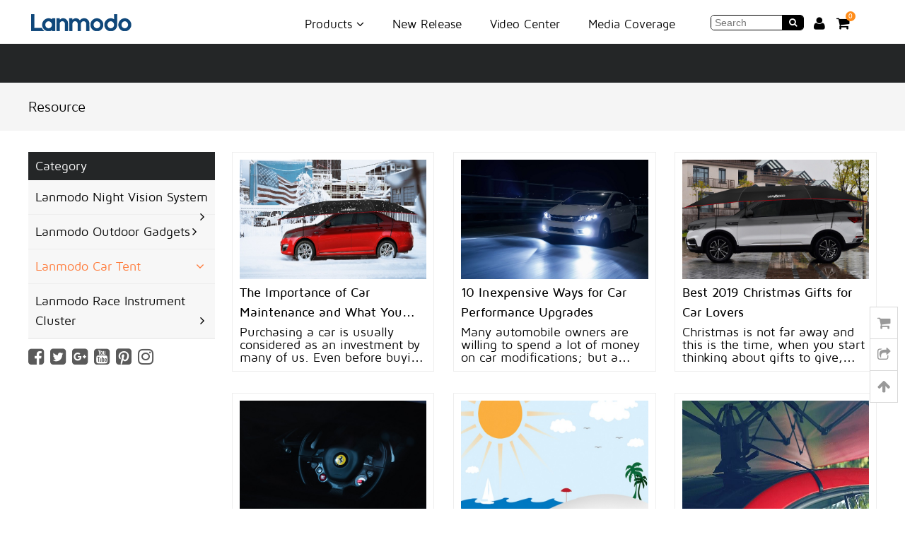

--- FILE ---
content_type: text/html; charset=utf-8
request_url: https://www.lanmodo.com/lanmodo-car-tent/?page=3
body_size: 7074
content:
<!DOCTYPE html>
<html  lang="en">
<head>
<meta charset="utf-8" />
<title>Lanmodo Car Tent</title>
<meta name="keywords" content="Lanmodo car tent, Lanmodo Pro four-season car tent, portable car tent,semi-auto car tent, car cover, car sunshade, car shelter, car canopy" />
<meta name="description" content="These posts talk about key features, functions ect. of Lanmodo car tents, providing user with detail information of how to use Lanmodo products." />
<meta name="viewport" content="width=1200" /><link rel="stylesheet" type="text/css" href="https://www.lanmodo.com/res/style_v2/global.css?v=2547" />
<link rel="stylesheet" type="text/css" href="https://www.lanmodo.com/res/style_v2/main.css?v=2547" />
<link rel="canonical" href="https://www.lanmodo.com/lanmodo-car-tent/" />
</head>
<body>
<!--<div class="banner en">
    <a href="/lanmodo-vast-pro-all-in-one-1080p-night-vision-system.html?from=hbf23"><img src="/res/hd/2023-black-friday/black-friday-top_en.jpg" class="maxW" /></a>
</div>-->
<div class="container header en">
	<div class="wrap">
		           <div class="logo_wrap" itemscope itemtype="http://schema.org/Organization">
            <a href="https://www.lanmodo.com" itemprop="url"><img src="https://www.lanmodo.com/res/images/logo3.png" itemprop="logo" alt="Lanmodo Official Website" /></a>
            <span class="none" itemprop="name">Lanmodo</span>
        </div>
            
    
        <div id="siteMenu" class="nav_wrap">
        	<div class="nav">
                <ul class="menu">
                  <li class="product"><a href="javascript:;">Products <i class="fa fa-angle-down"></i></a></li>
                                    	<li class="newrelease"><a href="/lanmodo-d1-3-channel-4k-dash-camera.html">New Release</a></li>
                                    <li class="video"><a href="/video.html">Video Center</a></li>
                  <li class="media"><a href="/media.html">Media Coverage</a></li>
                </ul>
     
                <div class="icon">
                                <div class="search-bar"><input type="text" id="searchTxt" class="search-txt" placeholder="Search" /><a href="javascript:;" onclick="topSearch()" rel="nofollow"><i class="fa fa-search" aria-hidden="true"></i></a></div>
                                
                <a href="javascript:topLogin();" rel="nofollow" id="topMyAccount"><i class="fa fa-user fs20" aria-hidden="true"></i></a><a id="cartIcon" class="cartwp" href="/cart.html" rel="nofollow"><i class="fa fa-shopping-cart fs20" aria-hidden="true"></i><span class="cart_num">0</span></a>                </div>
            
            </div>
            
            <div class="clear"></div>
        </div>
    
        <div class="clear"></div>
    </div>
    
    <div id="siteMenuSubNav" class="subNav en" style="display:none;">
    	<div class="wrap">
    
            <div class="span span1">
                <div class="title">
                    <h3>Lanmodo Car Tent</h3>
                    Four-Season Car Protection, Save Car Maintenance Cost                </div>
                
                <a href="/lanmodo-pro-4-season-automatic-car-tent.html"><img class="av" src="https://www.lanmodo.com/res/goods/en/180x0/blue.jpg" /></a>
                
                <ul class="ls">
                	<li><a href="/lanmodo-pro-4-season-automatic-car-tent.html">Automatic Car Tent</a></li>
                    <li><a href="/lanmodo-pro-4-season-semi-auto-car-tent.html">Semi-auto Car Tent</a></li>
                    <li><a href="/stand.html">Adjustable Stand</a></li>
                    <!--<li><a href="/side-canopies.html">Side Canopies</a></li>-->
                    <li><a href="/canopy.html">Car Tent Canopy</a></li>
                    <li><a href="/remote-control.html">Remote Control</a></li>
                                        <li><a href="/chargers-for-lanmodo-automatic-car-tent.html">Car Tent Chargers</a></li>
                                    </ul>
            </div>
            
            <div class="span span2">
                <div class="title">
                    <h3>Lanmodo Automotive Night Vision System</h3>
                    1080P Full HD Resolution, Keep Safe Driving at Night                </div>
                
                                    <a href="/lanmodo-vast-pro-all-in-one-1080p-night-vision-system.html"><img class="av" src="https://www.lanmodo.com/res/goods/en/180x0/ysy_vast_m1_1.jpg" /></a>
                    <ul class="ls">
                    	<li><a href="/lanmodo-vast-m1-all-in-one-1080p-night-vision-system.html">Vast M1 Night Vision System</a></li>
                        <li><a href="/lanmodo-vast-pro-all-in-one-1080p-night-vision-system.html">Vast Pro Night Vision System</a></li>
                        <li><a href="/lanmodo-vast-pro-1080p-night-rear-view-camera.html">Rear View Camera</a></li>
                        <li><a href="/lanmodo-24v-to-12v-voltage-converter.html">Voltage Converter</a></li>
                        <!--<li><a href="/rear-view-camera-cable.html">Rear View Camera Cable</a></li>-->
                        <li><a href="/lanmodo-vast-pro-accessory-package.html">Accessory Package</a></li>
                        <li><a href="/128g-tf-card-with-card-reader.html">128G TF Card with Card Reader</a></li>
                        <li><a href="/lanmodo-vast-m1-8-0-inch-display.html">Vast M1 Display</a></li>
                        <li><a href="/lanmodo-vast-m1-1080hd-night-vision-front-camera.html">Vast M1 Front Camera</a></li>
                    </ul>
                            </div>
            
                        <div class="span span3">
                <div class="title">
                    <h3>Lanmodo D1 3-Channel 4K Dash Camera</h3>
                    Ultra HD 3 Cameras Recorder, Escort Your Safety Driving                </div>
                
                <a href="/lanmodo-d1-3-channel-4k-dash-camera.html"><img class="av" src="https://www.lanmodo.com/res/goods/en/180x0/d1_1.jpg" /></a>
                
                <ul class="ls">
                	<li><a href="/lanmodo-d1-3-channel-4k-dash-camera.html">3 Channel 4K Dash Camera</a></li>
                	<li><a href="/rear-camera-for-lanmodo-d1-3-channel-dash-camera.html">Rear Camera for Lanmodo D1</a></li>
                    <li><a href="/lanmodo-d1-car-camera-hardwire-kit.html">D1 Car Camera Hardwire Kit</a></li>
                    <li><a href="/lanmodo-d1-accessory-package.html">D1 Accessory Package</a></li>
                </ul>
            </div>
                        
        
        	<div class="clear"></div>
		</div>
    </div>
</div>
<div class="container"><div class="header-bar"></div></div>
<div class="header-nav-title"><div class="wrap proFixedBarName">Resource</div></div>
<div class="wrap resource">
	<div class="cat">
        <div class="title">Category</div>
        <ul>
        
                	                <li class="nav ">
                    <div class="tit"><a href="/lanmodo-night-vision-system/">Lanmodo Night Vision System</a> <i class="fa fa-angle-right"></i></div>
                   <ul class="subnav none">
                                        <li ><a href="/lanmodo-night-vision-system/safe-driving-tips.html">Safe driving tips</a></li>
                                        <li ><a href="/lanmodo-night-vision-system/product-features.html">Product features</a></li>
                                        <li ><a href="/lanmodo-night-vision-system/insights-into-night-vision-gadgets.html">Insights into night vision gadgets</a></li>
                                        </ul>
                </li>
            
            
                 	                <li class="nav ">
                    <div class="tit"><a href="/lanmodo-outdoor-gadgets/">Lanmodo Outdoor Gadgets</a> <i class="fa fa-angle-right"></i></div>
                   <ul class="subnav none">
                                        <li ><a href="/lanmodo-outdoor-umbrella/outdoor-activity-ideas.html">Outdoor activity ideas</a></li>
                                        <li ><a href="/lanmodo-outdoor-gadgets/lanmodo-outdoor-umbrella.html">Lanmodo outdoor umbrella</a></li>
                                        <li ><a href="/lanmodo-outdoor-gadgets/lanmodo-barra-beach-blanket-bag.html">Lanmodo Barra beach blanket bag</a></li>
                                        </ul>
                </li>
            
            
                 	                <li class="nav curr">
                    <div class="tit"><a href="/lanmodo-car-tent/">Lanmodo Car Tent</a> <i class="fa fa-angle-right"></i></div>
                   <ul class="subnav none">
                                        <li ><a href="/lanmodo-car-tent/car-protection-and-maintenance.html">Car protection and maintenance</a></li>
                                        <li ><a href="/lanmodo-car-tent/key-features-of-lanmodo-car-tent.html">Key features of Lanmodo car tent</a></li>
                                        <li ><a href="/lanmodo-car-tent/buying-guide.html">Buying guide</a></li>
                                        </ul>
                </li>
            
            
                 	                <li class="nav ">
                    <div class="tit"><a href="/lanmodo-race-instrument-cluster/">Lanmodo Race Instrument Cluster</a> <i class="fa fa-angle-right"></i></div>
                   <ul class="subnav none">
                                        <li ><a href="/lanmodo-race-instrument-cluster/product-features.html">Product features</a></li>
                                        </ul>
                </li>
            
            
               
        </ul>
        <div class="ss">
        	<a href="https://www.facebook.com/LanmodoDirect" target="_blank"><i class="fa fa-facebook-square"></i></a>
            <a href="https://twitter.com/lanmodo" target="_blank"><i class="fa fa-twitter-square"></i></a>
            <a href="https://plus.google.com/u/0/100269955809803801350" target="_blank"><i class="fa fa-google-plus-square"></i></a>
            <a href="https://www.youtube.com/channel/UC8kOLD5CdIOioU0NBYU4e5w" target="_blank"><i class="fa fa-youtube-square"></i></a>
            <a href="https://www.pinterest.com/lanmodo/" target="_blank"><i class="fa fa-pinterest-square"></i></a>
            <a href="https://www.instagram.com/lanmodo/" target="_blank"><i class="fa fa-instagram"></i></a>
        </div>
    </div>
	<div class="list">
		
          <div class="item item_1">
            <a href="/lanmodo-car-tent-car-protection-and-maintenance/the-importance-of-car-maintenance-and-what-you-should-do.html"><img class="scrollLoading maxW" src="https://www.lanmodo.com/res/images/blank.gif" data-url="https://www.lanmodo.com/res/article/Lanmodo-Pro/lanmodo-outdoor-car-cover-for-winter.jpg" alt="The Importance of Car Maintenance and What You Should Do?" height="169" /></a>
            <div class="title"><a href="/lanmodo-car-tent-car-protection-and-maintenance/the-importance-of-car-maintenance-and-what-you-should-do.html">The Importance of Car Maintenance and What You Should Do?</a></div>
            <div class="content">Purchasing a car is usually considered as an investment by many of us. Even before buying it, we inspect every aspect of the car thoroughly. And as we spend large amount of money, we desire to enjoy it for a...</div>
          </div>
                  
          <div class="item item_2">
            <a href="/lanmodo-car-tent-buying-guide/10-inexpensive-ways-for-car-performance-upgrades.html"><img class="scrollLoading maxW" src="https://www.lanmodo.com/res/images/blank.gif" data-url="https://www.lanmodo.com/res/article/Lanmodo-NVS/Car-With-Xenon-HID-Headlights.jpg" alt="10 Inexpensive Ways for Car Performance Upgrades" height="169" /></a>
            <div class="title"><a href="/lanmodo-car-tent-buying-guide/10-inexpensive-ways-for-car-performance-upgrades.html">10 Inexpensive Ways for Car Performance Upgrades</a></div>
            <div class="content">Many automobile owners are willing to spend a lot of money on car modifications; but a greater number of them would rather choose to upgrade their cars&#8217; performance and look at a cost that will not create a hole in...</div>
          </div>
                  
          <div class="item item_0">
            <a href="/lanmodo-car-tent-buying-guide/best-2019-christmas-gifts-for-car-lovers.html"><img class="scrollLoading maxW" src="https://www.lanmodo.com/res/images/blank.gif" data-url="https://www.lanmodo.com/res/article/Lanmodo-Pro/car-umbrella-pro.jpg" alt="Best 2019 Christmas Gifts for Car Lovers" height="169" /></a>
            <div class="title"><a href="/lanmodo-car-tent-buying-guide/best-2019-christmas-gifts-for-car-lovers.html">Best 2019 Christmas Gifts for Car Lovers</a></div>
            <div class="content">Christmas is not far away and this is the time, when you start thinking about gifts to give, especially to the car lovers. Buying them something can be seemingly difficult, because a car lover is very specific about everything they...</div>
          </div>
          <div class="clear"></div>        
          <div class="item item_1">
            <a href="/lanmodo-car-tent-car-protection-and-maintenance/improve-your-vehicle-performance-with-7-worthwhile-car-modifications.html"><img class="scrollLoading maxW" src="https://www.lanmodo.com/res/images/blank.gif" data-url="https://www.lanmodo.com/res/article/Lanmodo-NVS/steering-wheel.jpg" alt="Improve Your Vehicle Performance with 7 Worthwhile Car Modifications" height="169" /></a>
            <div class="title"><a href="/lanmodo-car-tent-car-protection-and-maintenance/improve-your-vehicle-performance-with-7-worthwhile-car-modifications.html">Improve Your Vehicle Performance with 7 Worthwhile Car Modifications</a></div>
            <div class="content">Car modifications are often linked to increased fuel consumption. However, this is not the case. If you look at the bigger picture, it will appear that appropriate modifications often lead to improving the vehicle's overall performance. 
Thoughtful car performance upgrades...</div>
          </div>
                  
          <div class="item item_2">
            <a href="/lanmodo-car-tent-key-features-of-lanmodo-car-tent/tips-for-keeping-kids-safe-during-summer.html"><img class="scrollLoading maxW" src="https://www.lanmodo.com/res/images/blank.gif" data-url="https://www.lanmodo.com/res/article/Lanmodo-Pro/sun-protection.jpg" alt="Tips for Keeping Kids Safe During Summer" height="169" /></a>
            <div class="title"><a href="/lanmodo-car-tent-key-features-of-lanmodo-car-tent/tips-for-keeping-kids-safe-during-summer.html">Tips for Keeping Kids Safe During Summer</a></div>
            <div class="content">Before planning out the excursion, finalizing everything and heading off to your desired destination, it is very essential to take proper precautions to make sure that kids stay safe either if you are taking them along on the trip or...</div>
          </div>
                  
          <div class="item item_0">
            <a href="/lanmodo-car-tent-key-features-of-lanmodo-car-tent/five-tips-to-keep-your-vehicle-safe-from-thief.html"><img class="scrollLoading maxW" src="https://www.lanmodo.com/res/images/blank.gif" data-url="https://www.lanmodo.com/res/article/Lanmodo-Pro/lanmodo-anti-theft-belt.jpg" alt="Five Tips to Keep Your Vehicle Safe from Thief" height="169" /></a>
            <div class="title"><a href="/lanmodo-car-tent-key-features-of-lanmodo-car-tent/five-tips-to-keep-your-vehicle-safe-from-thief.html">Five Tips to Keep Your Vehicle Safe from Thief</a></div>
            <div class="content">Purchasing a car is considered as one of investment by many people. While driving, we try to keep the car safe from every obstacle or mishap. We often spend hefty amount on car maintenance and services to keep the car...</div>
          </div>
          <div class="clear"></div>        
          <div class="item item_1">
            <a href="/lanmodo-car-tent-buying-guide/how-to-protect-my-baby-from-summer-heat-in-my-car.html"><img class="scrollLoading maxW" src="https://www.lanmodo.com/res/images/blank.gif" data-url="https://www.lanmodo.com/res/article/Lanmodo-Pro/lanmodo-car-sunshade-2.jpg" alt="How To Protect My Baby From Summer Heat In My Car" height="169" /></a>
            <div class="title"><a href="/lanmodo-car-tent-buying-guide/how-to-protect-my-baby-from-summer-heat-in-my-car.html">How To Protect My Baby From Summer Heat In My Car</a></div>
            <div class="content">When you first have a baby, you want to protect him from any harm. They are so delicate and fragile, and need a lot of care and love to ensure that no harm comes to their skin. Imagine how harsh...</div>
          </div>
                  
          <div class="item item_2">
            <a href="/lanmodo-car-tent-buying-guide/best-road-trip-car-what-should-you-look-for.html"><img class="scrollLoading maxW" src="https://www.lanmodo.com/res/images/blank.gif" data-url="https://www.lanmodo.com/res/article/Lanmodo-NVS/volvo-v90-cross-vountry-inscription.jpg" alt="Best Road Trip Car: What Should You Look for?" height="169" /></a>
            <div class="title"><a href="/lanmodo-car-tent-buying-guide/best-road-trip-car-what-should-you-look-for.html">Best Road Trip Car: What Should You Look for?</a></div>
            <div class="content">A good comfortable road trip not only lightens your mood but also refreshes your soul. But the hurdles during the road trip can make your trip more hectic and less enjoyable. So in order to make your journey smooth and...</div>
          </div>
                  
          <div class="item item_0">
            <a href="/lanmodo-car-tent-key-features-of-lanmodo-car-tent/lanmodo-portable-car-shade-is-the-key-to-happy-road-trips.html"><img class="scrollLoading maxW" src="https://www.lanmodo.com/res/images/blank.gif" data-url="https://www.lanmodo.com/res/article/Lanmodo-Pro/lanmodo-car-sunshade-2.jpg" alt="Lanmodo Portable Car Shade Is the Key to Happy Road Trips" height="169" /></a>
            <div class="title"><a href="/lanmodo-car-tent-key-features-of-lanmodo-car-tent/lanmodo-portable-car-shade-is-the-key-to-happy-road-trips.html">Lanmodo Portable Car Shade Is the Key to Happy Road Trips</a></div>
            <div class="content">Summer season defines fun, memorable road trips, and the opportunity to engage with nature and your loved ones. But, what can one do about the degradation that your car faces due to the overwhelming heat? The most important cause of...</div>
          </div>
          <div class="clear"></div>        
          <div class="item item_1">
            <a href="/lanmodo-car-tent-car-protection-and-maintenance/6-affordable-upgrades-to-enhance-vehicle-performance.html"><img class="scrollLoading maxW" src="https://www.lanmodo.com/res/images/blank.gif" data-url="https://www.lanmodo.com/res/article/Lanmodo-Pro/car-tent1.jpg" alt="6 Affordable Upgrades to Enhance Vehicle Performance" height="169" /></a>
            <div class="title"><a href="/lanmodo-car-tent-car-protection-and-maintenance/6-affordable-upgrades-to-enhance-vehicle-performance.html">6 Affordable Upgrades to Enhance Vehicle Performance</a></div>
            <div class="content">After you've purchased a car and you've been using it for quite a long period of time, it becomes your responsibility to see that its performance is enhanced, while looking like you just drove it out of the showroom. There...</div>
          </div>
                  
          <div class="item item_2">
            <a href="/lanmodo-night-vision-system/where-to-get-a-quality-automotive-night-vision-device.html"><img class="scrollLoading maxW" src="https://www.lanmodo.com/res/images/blank.gif" data-url="https://www.lanmodo.com/res/article/Lanmodo-NVS/lanmodo-night-driving-gadget.jpg" alt="Where to Get a Quality Automotive Night Vision Device?" height="169" /></a>
            <div class="title"><a href="/lanmodo-night-vision-system/where-to-get-a-quality-automotive-night-vision-device.html">Where to Get a Quality Automotive Night Vision Device?</a></div>
            <div class="content">Driving is an important skill to learn as it allows you to travel from one place to another independently. However, for many individuals, it has become a lifestyle. When it comes to driving you need to be very responsible, not...</div>
          </div>
                  
          <div class="item item_0">
            <a href="/lanmodo-car-tent-car-protection-and-maintenance/must-have-car-gadget-for-better-driving-experience-in-summer.html"><img class="scrollLoading maxW" src="https://www.lanmodo.com/res/images/blank.gif" data-url="https://www.lanmodo.com/res/article/Lanmodo-Pro/car-umbrella-pro.jpg" alt="Must-Have Car Gadget for Better Driving Experience in Summer" height="169" /></a>
            <div class="title"><a href="/lanmodo-car-tent-car-protection-and-maintenance/must-have-car-gadget-for-better-driving-experience-in-summer.html">Must-Have Car Gadget for Better Driving Experience in Summer</a></div>
            <div class="content">The summer may be an interesting and happy season for many people, yet the scorching sun is usually a problem for drivers. Car owners usually experience difficulty in maintaining their car's road worthiness as intense summer heat usually results in...</div>
          </div>
          <div class="clear"></div>                
        <div class="clear"></div>
        <div class="pages"><a href="?page=1">1</a><a href="?page=2">2</a><strong>3</strong><a href="?page=4">4</a><a href="?page=5">5</a><a href="?page=6">6</a><a href="?page=42" class="last">...</a></div>    </div>
    
    <div class="clear"></div>
</div>
<div class="container footer en">
	<div class="wrap">
        <div class="span span1">
        
<strong class="title mb10">Customers Service</strong>
<ul class="nav square">
    <li><a href="/shipping-guide.html" rel="nofollow">Shipping Guide</a></li>
    <li><a href="/return-policy.html" rel="nofollow">Return Policy</a></li>
    <li><a href="/privacy-policy.html" rel="nofollow">Privacy Policy</a></li>
    <li><a href="/terms-and-conditions.html" rel="nofollow">Terms And Conditions</a></li>
    <li><a href="/intellectual-property-rights.html" rel="nofollow">Intellectual Property Rights</a></li>
    <li><a href="/contact-us.html">Contact Us</a></li>
    <li><a href="/about-us.html" rel="nofollow">About Us</a></li>
    <li><a href="/support.html" rel="nofollow">Support</a></li>
            <li><a href="/affiliate.html" rel="nofollow">Affiliate</a></li>
        <li><a href="/collaboration.html" rel="nofollow">Collaboration</a></li>
            	<li><a href="/resource.html" rel="nofollow">Resource</a></li>
    </ul>
        </div>
        
        <div class="span span2" itemscope itemtype="http://schema.org/Organization">
            <link itemprop="url" href="https://www.lanmodo.com/"> 
            <strong class="title mb10">Social Network</strong>
            <p class="mt10">
            <a itemprop="sameAs" class="item_s" href="https://www.facebook.com/LanmodoDirect" target="_blank" onclick="gtag('event', 'social_facebook_click');"><em class="fb"></em>Like us <span>on Facebook</span></a>
            <a itemprop="sameAs" class="item_s" href="https://twitter.com/lanmodo" target="_blank" onclick="gtag('event', 'social_twitter_click');"><em class="tw"></em>Follow us <span>on Twitter</span></a>
            <a itemprop="sameAs" class="item_s" href="https://plus.google.com/u/0/100269955809803801350" target="_blank" onclick="gtag('event', 'social_google+_click');"><em class="gg"></em>Join us <span>on Google+</span></a>
            <a itemprop="sameAs" class="item_s" href="https://www.youtube.com/channel/UC8kOLD5CdIOioU0NBYU4e5w" target="_blank" onclick="gtag('event', 'social_youtube_click');"><em class="ytb"></em>Watch us <span>on Youtube</span></a>
            <a itemprop="sameAs" class="item_s" href="https://www.pinterest.com/lanmodo/" target="_blank" onclick="gtag('event', 'social_pinterest_click');"><em class="pin"></em>Pin us <span>on Pinterest</span></a>
            <a itemprop="sameAs" class="item_s" href="https://www.instagram.com/lanmodo/" target="_blank" onclick="gtag('event', 'social_instagram_click');"><em class="ins"></em>Follow Us <span>on Ins</span></a>
            </p>
        </div>
        
        <div class="span span3">
           <strong class="title">We Accept</strong>
           <p class="mt10"><img src="https://www.lanmodo.com/res/images/payicon2.png" /></p>
           <p class="mt10">We Shipping</p>
           <p><em class="shipping"></em></p>
           <p class="mt10">Certificate</p>
           <p><em class="cert"></em></p>
        </div>
        
        <div class="span span4">
            <strong class="title mb10">Subscribe</strong>
            <p class="mt10">Subscribe to latest products, news and exclusive offers.</p>
            <div class="input_b">
            <form onSubmit="gtag('event', 'subscribe');return subscribe();">
               <input id="subscribe_email" type="text" value="Your Email" data-value="Your Email" name="" size="15" class="text_b" onfocus="if(value =='Your Email'){value =''}" onblur="if(value ==''){value='Your Email'}" />
                <input type="submit" class="search-btn-b" value="" />
              </form>
           </div>
           
           
        </div>
    
    	<div class="clear"></div>
    </div>
</div>
<div class="bottom en">
    <div class="wrap">
        <div class="fl">Copyright © <script>var myDate = new Date();var year = myDate.getFullYear();document.write(year);</script> 
        lanmodo.com &nbsp; All Rights Reserved.</div>
        <div class="fr">
            <div class="language" id="setLang">
            	<em class="dq"></em> LANGUAGES: 
                English (US)<i class="fa fa-caret-down"></i>
                <ul id="langList" class="lang">
                	<li><a href="https://www.lanmodo.com/">English <span dir="ltr">(US)</span></a></li>
                    <li><a href="https://www.lanmodo.pt/">Português <span dir="ltr">(Portugal)</span></a></li>
                    <li><a href="https://www.lanmodo.es/">Español <span dir="ltr">(España)</span></a></li>
                    <li><a href="https://ae.lanmodo.com/">‏العربية‏</a></li>
                    <li><a href="https://it.lanmodo.com/">Italiano</a></li>
                    <li><a href="https://www.lanmodo.jp/">日本語</a></li>
                    <li><a href="https://www.lanmodo.cn/">中文 <span dir="ltr">(简体)</span></a></li>
                </ul>
             </div>
        </div>
        <div class="clear"></div>
    </div>
</div>
<div id="widget" class="widget en">
	<a class="cart none" href="/cart.html"><e class="cart_num"></e><i class="fa fa-shopping-cart"></i></a>
    <a class="share addthis_button_compact" id="share" href="javascript:void(0);"><i class="fa fa-share-square-o"></i></a>
    <a class="totop none" id="totop" href="javascript:void(0);"><i class="fa fa-arrow-up"></i></a>
</div>
<link rel="stylesheet" type="text/css" href="/res/style_v2/awesome/css/font-awesome.min.css?v=2547" />
<link rel="stylesheet" type="text/css" href="https://www.lanmodo.com/res/script_v2/fancybox-master/dist/jquery.fancybox.min.css?v=2547" />
<script type="text/javascript" src="https://www.lanmodo.com/res/script_v2/jquery-3.3.1.min.js?v=2547"></script>
<script type="text/javascript" src="https://www.lanmodo.com/res/script_v2/fancybox-master/dist/jquery.fancybox.min.js?v=2547" async></script>
<script type="text/javascript" src="https://www.googletagmanager.com/gtag/js?id=G-50Y0Q3ZVTF" async></script>
<script type="text/javascript">
var ISM = 0;
window.dataLayer = window.dataLayer || [];
function gtag(){dataLayer.push(arguments);}
gtag('js', new Date());
gtag('config', 'G-50Y0Q3ZVTF');
gtag('config', 'AW-806769967');
!function(f,b,e,v,n,t,s){if(f.fbq)return;n=f.fbq=function(){n.callMethod?
n.callMethod.apply(n,arguments):n.queue.push(arguments)};if(!f._fbq)f._fbq=n;
n.push=n;n.loaded=!0;n.version='2.0';n.queue=[];t=b.createElement(e);t.async=!0;
t.src=v;s=b.getElementsByTagName(e)[0];s.parentNode.insertBefore(t,s)}(window,
document,'script','https://connect.facebook.net/en_US/fbevents.js');
fbq('init', '426534101112722');
fbq('track', 'PageView');
</script>
<link rel="stylesheet" type="text/css" href="https://www.lanmodo.com/res/script_v2/swal/css/sweet-alert.css?v=2547" />
<script type="text/javascript" src="https://www.lanmodo.com/res/script_v2/swal/js/sweet-alert.min.js?v=2547" async></script>
<script type="text/javascript" src="https://www.lanmodo.com/res/script_v2/jquery.scrollLoading-min.js?v=2547"></script>
<script type="text/javascript">
//Tawk
var Tawk_API=Tawk_API||{}, Tawk_LoadStart=new Date();
(function(){
var s1=document.createElement('script'),s0=document.getElementsByTagName('script')[0];
s1.async=true;
s1.src='https://embed.tawk.to/5742d0e26ac600ab3a5d1e4b/default';
s1.charset='UTF-8';
s1.setAttribute('crossorigin','*');
s0.parentNode.insertBefore(s1,s0);
})();
</script>
<script>var cid = parseInt('131');</script>
<script src="https://www.lanmodo.com/res/script_v2/resource.js?v=2547"></script>
</body>
</html>


--- FILE ---
content_type: text/css
request_url: https://www.lanmodo.com/res/style_v2/global.css?v=2547
body_size: 5357
content:
@charset "utf-8";
@import url(x.css);
/* latin */
@font-face {
  font-family: 'Maven Pro';
  font-style: normal;
  font-weight: 400;
  src: local('Maven Pro Regular'), local('MavenProRegular'), url(//fonts.gstatic.com/s/mavenpro/v7/MG9KbUZFchDs94Tbv9U-pVtXRa8TVwTICgirnJhmVJw.woff2) format('woff2');
  unicode-range: U+0000-00FF, U+0131, U+0152-0153, U+02C6, U+02DA, U+02DC, U+2000-206F, U+2074, U+20AC, U+2212, U+2215, U+E0FF, U+EFFD, U+F000;
}
/* latin */
@font-face {
  font-family: 'Maven Pro';
  font-style: normal;
  font-weight: 500;
  src: local('Maven Pro Medium'), local('MavenProMedium'), url(//fonts.gstatic.com/s/mavenpro/v7/SQVfzoJBbj9t3aVcmbspRugdm0LZdjqr5-oayXSOefg.woff2) format('woff2');
  unicode-range: U+0000-00FF, U+0131, U+0152-0153, U+02C6, U+02DA, U+02DC, U+2000-206F, U+2074, U+20AC, U+2212, U+2215, U+E0FF, U+EFFD, U+F000;
}
/* latin */
@font-face {
  font-family: 'Maven Pro';
  font-style: normal;
  font-weight: 700;
  src: local('Maven Pro Bold'), local('MavenProBold'), url(//fonts.gstatic.com/s/mavenpro/v7/uDssvmXgp7Nj3i336k_dSugdm0LZdjqr5-oayXSOefg.woff2) format('woff2');
  unicode-range: U+0000-00FF, U+0131, U+0152-0153, U+02C6, U+02DA, U+02DC, U+2000-206F, U+2074, U+20AC, U+2212, U+2215, U+E0FF, U+EFFD, U+F000;
}

::-moz-selection{background:#b9e9ff}
::selection{background:#b9e9ff}
html{font-size:10px;}
body,div,dl,dt,dd,ul,ol,li,h1,h2,h3,h4,h5,h6,pre,form,fieldset,input,textarea,p,blockquote,th,td,img{margin:0;padding:0;-webkit-text-size-adjust:none;}
fieldset,img{border:0;}
address,caption,cite,code,dfn,var{font-style:normal;font-weight:normal;}
ul,li{list-style:none;}li.dec{list-style:decimal;margin:8px 0;}
ol{list-style:outside decimal;margin-left:18px;line-height:1.6em;}
a:focus{outline:thin dotted #000;outline:5px auto -webkit-focus-ring-color;outline-offset:-2px;}a:hover,a:active{outline:0;}a{text-decoration:none;color:#000;}a:hover{text-decoration:underline;}a.nodec:hover{text-decoration:none;}
img{vertical-align:middle;}
body{font:18px/1.6em Maven Pro,Lato,Arial,Helvetica;color:#000;background:#fff;/*overflow-x:hidden;*/}
input[type='text'],textarea,input[type='submit']{-webkit-appearance:none;font-family:Helvetica,Arial,sans-serif;outline:none;color:#666;vertical-align:top;font-size:14px;line-height:1.2em;}input[type='checkbox']{vertical-align:text-top;vertical-align:baseline\9;}
select{font-family:Helvetica,Arial,sans-serif;}select:focus{outline:none;}
table{border-collapse:collapse;border-spacing:0;}
hr{border:none;height:0;overflow:hidden;border-bottom:1px solid #d7d7d7;margin:12px 0;*margin:0;height:0;}
h1,h2,h3,h4,h5,h6{font-size:100%;font-weight:normal;}
h1{font-size:24px;}h2,h3,strong{font-size:17px;font-weight:700;margin-bottom:10px;}
em.star{color:#D82410;font-size:12px;font-family:Arial,sans-serif;}

.fl{float:left;}.fr{float:right;}
.ac{text-align:center!important;}.al{text-align:left!important;}.ar{text-align:right!important;}
.clear{clear:both;}.clear:after{content:'\20';display:block;clear:both;}
.none{display:none;}.hide{display:none!important;}.block{display:block;}
.maxW{width:100%;}.maxW2{max-width:100%;}.maxH{height:100%;}.max-1920{max-width:1920px;}.max-1024{max-width:1024px;}
.noB{border:none!important;}.noBg{background:none!important;}.noh{overflow:visible!important;}
ul.dot li, ul.list li{list-style:outside disc;line-height:1.7em;margin-left:18px;}
.re{position:relative !important;}.ab{position:absolute!important;}
.oh{overflow:hidden !important;}
hr{border:none;height:0;overflow:hidden;border-bottom:1px solid #ededed;margin:20px 0;*margin:0;height:0;} 
.red{color:#F20D0D!important;}.orange{color:#ff7b3b!important;}.gray{color:#D9D9D9!important;}.gray2{color:#9b9b9b!important;}.brown{color:#bdac98!important;}.gold{color:#ac9e7b!important;}.black{color:#222;}.fff{color:#fff;}.graybg{background-color:#f5f5f5;}.graybg2{background-color:#f9f9f9;}.blackbg{background-color:#000;}
.mt5{margin-top:5px !important;}.mt10{margin-top:10px !important;}.mt15{margin-top:15px !important;}.mt20{margin-top:20px !important;}.mt30{margin-top:30px !important;}.mt50{margin-top:50px !important;}.mt60{margin-top:60px !important;}.mb5{margin-bottom:5px !important;}.mb10{margin-bottom:10px !important;}.mb20{margin-bottom:20px !important;}.mb30{margin-bottom:30px!important;}.mb50{margin-bottom:50px!important;}.mt0{margin-top:0px!important;}.mr5{margin-right:5px!important;}.mr10{margin-right:10px!important;}.mr15{margin-right:15px!important;}.mr30{margin-right:30px!important;}.ml0{margin-left:0px !important;}.ml10{margin-left:10px !important;}.ml20{margin-left:20px !important;}.mr0{margin-right:0px!important;}.mb0{margin-bottom:0 !important;}
.pt5{padding-top:5px!important;}.pt10{padding-top:10px!important;}.pt15{padding-top:15px!important;}.pt20{padding-top:20px!important;}.pt30{padding-top:30px!important;}.pb5{padding-bottom:5px!important;}.pb10{padding-bottom:10px!important;}.pb15{padding-bottom:15px!important;}.pb20{padding-bottom:20px!important;}.pb0{padding-bottom:0!important;}.pl0{padding-left:0px!important;}.pl10{padding-left:10px!important;}.pl20{padding-left:20px!important;}.pl30{padding-left:30px!important;}.pr0{padding-right:0px!important;}.plr20{padding:0 20px;}.ptb50{padding-top:50px!important;padding-bottom:50px!important;}.ptb80{padding-top:80px!important;padding-bottom:80px!important;}
.fs14{font-size:14px;}.fs16{font-size:16px;}.fs17{font-size:17px;}.fs20{font-size:20px!important;}.fs24{font-size:24px!important;}.fs26{font-size:26px!important;}.fs30{font-size:30px!important;}.fs32{font-size:32px!important;}.fs40{font-size:40px!important;}.fs50{font-size:50px!important;}
.require{background-color:#FBCFB5!important;color:#555!important;border:1px solid #f57020!important;}.require2{color:red!important;}
.up{text-transform:uppercase;}.del{text-decoration:line-through!important;}.disable{text-decoration:line-through!important;background:url(images/disable.jpg) no-repeat;opacity:0.5}
.square li:before{content:"";display:inline-block;width:5px;height:5px;background-color:#6d6d6d;border-radius:50%;margin:0 8px 2px 8px;}
.fsb{display:flex;justify-content:space-between;}.flex-1{flex:1;}

/*btn*/
.buy_btn_s{display:inline-block;color:#fff!important;text-align:center;border-radius:20px;background:#78b949;font-weight:500;padding:5px 20px;font-size:16px;}
.buy_btn_s:hover{text-decoration:none!important;background:#8CC464;}
.buy_btn_b,.add_to_cart_btn{width:170px;text-align:center;font-size:20px;height:46px;line-height:46px;border-radius:2px;display:inline-block;color:#fff!important;}
.buy_btn_b.pt,.add_to_cart_btn.pt{width:225px;}.buy_btn_b.es,.add_to_cart_btn.es{width:200px;}.buy_btn_b.it,.add_to_cart_btn.it{width:200px;}
.buy_btn_b{background-color:#78b949;}
.buy_btn_b:hover{background:#8CC464;text-decoration:none;}
.add_to_cart_btn{background-color:#FF9326;}.add_to_cart_btn.jp{width:215px;}
.add_to_cart_btn:hover{background:#FFA244;text-decoration:none;}
.checkout_btn{background-color:#65C9C9;padding:0 30px;height:50px;line-height:50px;text-align:center;font-size:20px;border-radius:2px;display:inline-block;color:#fff!important;}
.checkout_btn:hover{background:#55c2c2;text-decoration:none;}
.pay_btn{background:#55c2c2;font-size:20px;height:54px;line-height:54px;padding:0 30px;border-radius:3px;display:inline-block;color:#fff!important;}
.pay_btn:hover{background:#72CFCF;text-decoration:none;}
.green_btn{background-color:#65C9C9;font-size:20px;height:40px;line-height:40px;padding:0 30px;border-radius:1px;display:inline-block;color:#fff!important;}
.green_btn:hover{background:#55C2C2;text-decoration:none;}
.see_more_btn{display:block;padding:10px;color:#999;background-color:#efefef;text-align:center;font-size:18px;border-radius:3px;margin-top:15px;}
.see_more_btn:hover{background-color:#65C9C9;text-decoration:none;color:#fff;cursor:pointer;}


.container{width:100%;} 
/*@media (min-width:768px){
	.container{width:94%;max-width:1000px;margin:0 auto;} 
}*/
/*@media (max-width:1023px) {
	.container{width:100%;margin:0 auto;} 
}*/
.main,.wrap{width:1200px;margin:0 auto;}
.wrap.hr{border-top:1px solid #eee;padding-top:30px;}

/*header*/
.header{position:relative;}
.header .logo_wrap{float:left;}
.header .nav_wrap{float:right;width:850px;text-align:right;}
.header .nav_wrap .nav{margin-top:20px;margin-right:30px;display:inline-flex;}
.header .nav_wrap .nav li{float:left;position:relative;height:40px;border-bottom:2px solid #fff;cursor:pointer;}
.header .nav_wrap .nav li:hover,.header .nav_wrap .nav li.curr{border-bottom:2px solid #ff7b3b;}
.header .nav_wrap .nav li a{display:inline-block;padding:0 20px;font-size:17px;text-decoration:none;height:16px;line-height:16px;}

.header .nav_wrap .nav li a.curr{color:#ff7b3b;}
.header .nav_wrap .nav li a:hover{text-decoration:none;color:#EA7500;}
.header .nav_wrap .nav li:first-child a{border:none;}
.header .nav_wrap .fa.fs20{margin:0 8px;}
.header .nav_wrap .fa.fs20:hover{color:#ff7b3b;}
.header .nav_wrap .cartwp{position:relative;}
.header .nav_wrap .cartwp .cart_num{position:absolute;background-color:#ff8d1b;border-radius:50%;color:#fff;font-size:10px;width:14px;height:14px;line-height:14px;text-align:center;top:-7px;right:0;font-family: Arial,Helvetica;}

.header .subNav{width:100%;border-top:1px solid #dcd9d9;border-bottom:1px solid #eee;position:absolute;top:62px;left:0;background:#fff;z-index:9999;}
.header .subNav .wrap{padding:30px 0;}
.header .subNav .title{font-size:13px;}
.header .subNav .title h3{margin:0;}
.header .subNav .span{float:left;}
.header .subNav .span1{width:418px;}
.header .subNav .span2{width:411px;}
.header .subNav .span3{width:370px;}
.header .subNav .span .av{margin:20px 0;}
.header .subNav .span .ls li{margin:5px 0;}
.header .subNav .span .ls li:before{content:"";display:inline-block;width:3px;height:3px;background-color:#6d6d6d;border-radius:50%;margin:0 8px 2px 3px;}
.header .subNav .span .ls li a:hover{color:#ff7b3b;}


.header.en .logo_wrap{margin-top:16px;}
.header.en .nav_wrap{height:62px;}
.header.en .nav_wrap .menu{margin-right:30px;}
.header.en .nav_wrap .icon{display:inline-block;}
.header.en .nav_wrap .icon .search-bar{display:inline-block;border:1px solid #000;border-radius:5px;overflow:hidden;height:20px;margin-bottom:-3px;}
.header.en .nav_wrap .icon .search-bar .search-txt{border:none;width:100px;height:20px;text-indent:5px;}
.header.en .nav_wrap .icon .search-bar a{display:inline-block;background-color:#000;width:30px;height:20px;line-height:16px;text-align:center;float:right;}
.header.en .nav_wrap .icon .search-bar a .fa{color:#fff;font-size:12px;}

.header.it .logo_wrap{margin-top:16px;}
.header.it .nav_wrap{height:62px;width:950px;}
.header.it .nav_wrap .menu{margin-right:30px;}
.header.it .nav_wrap .icon{display:inline-block;}
.header.it .nav_wrap .icon .search-bar{display:inline-block;border:1px solid #000;border-radius:5px;overflow:hidden;height:20px;margin-bottom:-3px;}
.header.it .nav_wrap .icon .search-bar .search-txt{border:none;width:100px;height:20px;text-indent:5px;}
.header.it .nav_wrap .icon .search-bar a{display:inline-block;background-color:#000;width:30px;height:20px;line-height:16px;text-align:center;float:right;}
.header.it .nav_wrap .icon .search-bar a .fa{color:#fff;font-size:12px;}

.header.es .logo_wrap{margin-top:16px;}
.header.es .nav_wrap{height:62px;width:980px;}
.header.es .nav_wrap .menu{margin-right:30px;}
.header.es .nav_wrap .icon{display:inline-block;}
.header.es .nav_wrap .icon .search-bar{display:inline-block;border:1px solid #000;border-radius:5px;overflow:hidden;height:20px;margin-bottom:-3px;}
.header.es .nav_wrap .icon .search-bar .search-txt{border:none;width:100px;height:20px;text-indent:5px;}
.header.es .nav_wrap .icon .search-bar a{display:inline-block;background-color:#000;width:30px;height:20px;line-height:16px;text-align:center;float:right;}
.header.es .nav_wrap .icon .search-bar a .fa{color:#fff;font-size:12px;}

.header.jp .logo_wrap{margin-top:16px;}
.header.jp .nav_wrap{height:62px;width:900px;}
.header.jp .nav_wrap .menu{margin-right:30px;}
.header.jp .nav_wrap .icon{display:inline-block;}
.header.jp .nav_wrap .icon .search-bar{display:inline-block;border:1px solid #000;border-radius:5px;overflow:hidden;height:20px;margin-bottom:-3px;}
.header.jp .nav_wrap .icon .search-bar .search-txt{border:none;width:100px;height:20px;text-indent:5px;}
.header.jp .nav_wrap .icon .search-bar a{display:inline-block;background-color:#000;width:30px;height:20px;line-height:16px;text-align:center;float:right;}
.header.jp .nav_wrap .icon .search-bar a .fa{color:#fff;font-size:12px;}

.header.ae .logo_wrap{margin-top:16px;}
.header.ae .nav_wrap{height:62px;width:900px;}
.header.ae .nav_wrap .icon{display:inline-block;}
.header.ae .nav_wrap .icon .search-bar{display:inline-block;border:1px solid #000;border-radius:5px;overflow:hidden;height:20px;margin-bottom:-3px;}
.header.ae .nav_wrap .icon .search-bar .search-txt{border:none;width:100px;height:20px;text-indent:5px;}
.header.ae .nav_wrap .icon .search-bar a{display:inline-block;background-color:#000;width:30px;height:20px;line-height:16px;text-align:center;float:right;}
.header.ae .nav_wrap .icon .search-bar a .fa{color:#fff;font-size:12px;}


.header.ae .logo_wrap{float:right;}
.header.ae .nav_wrap{float:left;width:800px;}
.header.ae .nav_wrap .nav li{float: right;}
.header.ae .nav_wrap .nav li a{border-left:none;border-right:1px solid #EFEFEF;}
.header.ae .nav_wrap .nav li:first-child a{border:none;}
.header.ae .nav_wrap .nav li:first-child a .fa{margin-left:0;}
.header.ae .subNav .span{float:right;}

.header.es .subNav .span{padding-right:80px;}
.header.es .subNav .span1{width:350px;}
.header.es .subNav .span2{width:330px;}
.header.es .subNav .span3{width:355px;padding-right:0;}

.header.pt .subNav .span{padding-right:80px;}
.header.pt .subNav .span1{width:350px;}
.header.pt .subNav .span2{width:330px;}
.header.pt .subNav .span3{width:355px;padding-right:0;}

.header.it .subNav .span{padding-right:45px;}
.header.it .subNav .span1{width:350px;}
.header.it .subNav .span2{width:400px;}
.header.it .subNav .span3{width:355px;padding-right:0;}

.header-bar{color:#fff;;background-color:#242627;z-index:999;width:100%;height:55px;overflow:hidden;}
.header-bar.fixed{position:fixed;top:0;left:0;}
.header-bar .name{float:left;font-size:17px;line-height:55px;}
.header-bar .menu{float:right;list-style:none;}
.header-bar .menu li{float:left;height:18px;line-height:18px;border-right:1px solid #525151;margin-top:18px;}
.header-bar .menu li:last-child{border:none;}
.header-bar .menu li.curr{background:#44a8f2;color:#fff;margin-left:-1px;border-right:1px solid #242627;}
.header-bar .menu li.curr a{background:#44a8f2;}
.header-bar .menu li:hover a{color:#44a8f2;}
.header-bar .menu li.curr:hover a{color:#fff;}
.header-bar .menu li a{color:#fff;display:inline-block;padding:0 30px;font-size:16px;text-decoration:none;height:55px;line-height:55px;margin-top:-20px;}
.header-nav-title{margin-bottom:30px;background-color:#f5f5f5;padding:20px 0;font-size:20px;}

.header-bar.ae .menu li{float:right;margin-right:1px;}
.header-bar.ae .menu li:first-child{border:none;}


/*footer*/
.footer{background:#efefef;padding:60px 0;}
.footer ul li{margin:3px 5px;}
.footer a:hover{color:#b79c7f;text-decoration:none;cursor:pointer;}
.footer .span{float:left;}
.footer .span.span1{width:26%;}
.footer .span.span2{width:22%;}
.footer .span.span3{width:28%;}
.footer .span.span4{width:24%;}
.footer .nav{margin-left:-5px;}
.footer .item_s{display:block;height:40px;line-height:16px;margin-bottom:6px;}
.footer .item_s span{display:block;color:#9b9b9b;margin-top:2px;}
.footer .item_s em{background:url(images/icon.png) no-repeat;width:36px;height:36px;display:inline-block;float:left;margin-right:5px;}
.footer .item_s em.fb{background-position:-8px -13px;}
.footer .item_s em.tw{background-position:-54px -12px;}
.footer .item_s em.gg{background-position:-141px -12px;}
.footer .item_s em.pin{background-position:-98px -12px;}
.footer .item_s em.ytb{background-position:-184px -13px;}
.footer .item_s em.ins{background-position:-225px -13px;}
.footer .input_b{border:1px solid #dedede;margin-top:6px;margin-bottom:10px;color:#fff;border-radius:20px;width:200px;margin-top:25px;overflow:hidden;}
.footer .input_b .text_b{display:inline-block;height:30px;line-height:30px;width:68%;padding:0 5px 0 15px;background:none;border:0;color:#a09a9a;background-color:#fff;}
.footer .input_b .search-btn-b{display:inline-block;width:30px;height:30px;background:url(images/icon.png) no-repeat -52px -166px;cursor:pointer;border:0;}
.footer .payment{background:url(images/icon.png) -127px -178px no-repeat;width:200px;height:36px;display:inline-block;}
.footer .shipping{background:url(images/icon.png) -127px -222px no-repeat;width:200px;height:30px;display:inline-block;}
.footer .cert{background:url(images/icon.png) -127px -265px no-repeat;width:200px;height:36px;display:inline-block;}

.footer.en{background:#222;padding:60px 0;color:#fff;}
.footer.en a{color:#dedede;text-decoration:none;cursor:pointer;}
.footer.en a:hover{color:#b79c7f;}
.footer.en .input_b{border-radius:5px;width:275px;border:none;}
.footer.en .input_b .text_b{width:225px;padding:5px 0;text-indent:10px;}
.footer.en .input_b .search-btn-b{background-color:#0f477a;float:right;width:50px;height:40px;background-position:-231px -133px;}

.footer.it{background:#222;padding:60px 0;color:#fff;}
.footer.it a{color:#dedede;text-decoration:none;cursor:pointer;}
.footer.it a:hover{color:#b79c7f;}
.footer.it .input_b{border-radius:5px;width:275px;border:none;}
.footer.it .input_b .text_b{width:225px;padding:5px 0;text-indent:10px;}
.footer.it .input_b .search-btn-b{background-color:#0f477a;float:right;width:50px;height:40px;background-position:-231px -133px;}

.footer.es{background:#222;padding:60px 0;color:#fff;}
.footer.es a{color:#dedede;text-decoration:none;cursor:pointer;}
.footer.es a:hover{color:#b79c7f;}
.footer.es .input_b{border-radius:5px;width:275px;border:none;}
.footer.es .input_b .text_b{width:225px;padding:5px 0;text-indent:10px;}
.footer.es .input_b .search-btn-b{background-color:#0f477a;float:right;width:50px;height:40px;background-position:-231px -133px;}

.footer.jp{background:#222;padding:60px 0;color:#fff;}
.footer.jp a{color:#dedede;text-decoration:none;cursor:pointer;}
.footer.jp a:hover{color:#b79c7f;}
.footer.jp .input_b{border-radius:5px;width:275px;border:none;}
.footer.jp .input_b .text_b{width:225px;padding:5px 0;text-indent:10px;}
.footer.jp .input_b .search-btn-b{background-color:#0f477a;float:right;width:50px;height:40px;background-position:-231px -133px;}

.footer.ae{background:#222;padding:60px 0;color:#fff;}
.footer.ae a{color:#dedede;text-decoration:none;cursor:pointer;}
.footer.ae a:hover{color:#b79c7f;}
.footer.ae .input_b{border-radius:5px;width:275px;border:none;}
.footer.ae .input_b .text_b{width:225px;padding:5px 0;text-indent:10px;}
.footer.ae .input_b .search-btn-b{background-color:#0f477a;float:right;width:50px;height:40px;background-position:-231px -133px;}


.footer.ae .span{float:right;}
.footer.ae .span.span1{width:22%;}
.footer.ae .span.span2{width:23%;}
.footer.ae .span.span3{width:29%;}
.footer.ae .nav{margin-right:-10px;}
.footer.ae .item_s{text-indent:6px;}
.footer.ae .item_s em{float:right;margin-right:0;}

.footer2 .bottom{background:none;padding:6px 0;border-top:1px solid #c1c1c1;color:#a4a4a4;}
.footer2 .bottom .socail{display:none;}

.footer2 .bottom.en{background:none;padding:6px 0;border-top:1px solid #c1c1c1;color:#696969;}
.footer2 .bottom.it{background:none;padding:6px 0;border-top:1px solid #c1c1c1;color:#696969;}
.footer2 .bottom.es{background:none;padding:6px 0;border-top:1px solid #c1c1c1;color:#696969;}
.footer2 .bottom.jp{background:none;padding:6px 0;border-top:1px solid #c1c1c1;color:#696969;}

.bottom{border-top:1px solid #dedede;background:#efefef;padding:15px 0 10px 0;}
.bottom .language{position:relative;}
.bottom .language .fa-caret-down{margin:3px;color:#949191;}
.bottom .language .lang{display:none;position:absolute;bottom:23px;right:0;background-color:#fff; border:1px solid #eee;padding:5px 10px;min-width:150px;}

.bottom.en{border-top:1px solid #3e3d3d;background:#222;padding:15px 0 10px 0;color:#dedede;}
.bottom.en .language .dq{background:url(images/icon.png) no-repeat;width:22px;height:22px;display:inline-block;background-position:-210px -142px;margin-bottom:-4px;}

.bottom.it{border-top:1px solid #3e3d3d;background:#222;padding:15px 0 10px 0;color:#dedede;}
.bottom.it .language .dq{background:url(images/icon.png) no-repeat;width:22px;height:22px;display:inline-block;background-position:-210px -142px;margin-bottom:-4px;}

.bottom.es{border-top:1px solid #3e3d3d;background:#222;padding:15px 0 10px 0;color:#dedede;}
.bottom.es .language .dq{background:url(images/icon.png) no-repeat;width:22px;height:22px;display:inline-block;background-position:-210px -142px;margin-bottom:-4px;}

.bottom.jp{border-top:1px solid #3e3d3d;background:#222;padding:15px 0 10px 0;color:#dedede;}
.bottom.jp .language .dq{background:url(images/icon.png) no-repeat;width:22px;height:22px;display:inline-block;background-position:-210px -142px;margin-bottom:-4px;}

.bottom.ae{border-top:1px solid #3e3d3d;background:#222;padding:15px 0 10px 0;color:#dedede;}
.bottom.ae .language .dq{background:url(images/icon.png) no-repeat;width:22px;height:22px;display:inline-block;background-position:-210px -142px;margin-bottom:-4px;}


/*number*/
.num{background:url(images/icon.png) no-repeat;width:23px;height:23px;display:inline-block;margin:0 5px -4px 0;}
.num1{background-position:-30px -306px;}
.num2{background-position:-58px -306px;}
.num3{background-position:-86px -306px;}
.num4{background-position:-114px -306px;}

/* poptip */
.arrow_box{position:relative;background:#f3f3f3;border:1px solid #dde0e6;border-radius:2px;padding:10px 15px;}
.arrow_box:before{bottom:100%;left:35px;border:solid transparent;content:" ";height:0;width:0;position:absolute;pointer-events:none;border-color:rgba(195,203,217,0);border-bottom-color:#dde0e6;border-width:11px;margin-left:-11px}


/*rating*/
.fa-star,.fa-star-half{margin-right:2px;}
.fa-star.on,.fa-star-half{color:#ac9e7b;}
.fa-star.off{color:#9b9b9b;}

.step3{background:url(images/step.png) no-repeat;height:32px;line-height:32px;}
.step3.currOne{background-position:0 0;}
.step3.currTwo{background-position:0 -43px;}
.step3.currThree{background-position:0 -83px;}
.step3.currOver{background-position:0 -124px;}
.step3 .one,.step3 .two,.step3 .three{float:left;width:33%;}
.step3 .one{text-indent:41px;}
.step3 .two{text-indent:46px;}
.step3 .three{text-indent:51px;}
.step3.currOne .one{color:#0c78b9;}
.step3.currOne .two{color:#8e8e8e;}
.step3.currOne .three{color:#8e8e8e;}
.step3.currTwo .one{color:#0c78b9;}
.step3.currTwo .two{color:#fff;}
.step3.currTwo .three{color:#8e8e8e;}
.step3.currThree .one{color:#0c78b9;}
.step3.currThree .two{color:#fff;}
.step3.currThree .three{color:#fff;}
.step3.currOver .one{color:#0c78b9;}
.step3.currOver .two{color:#fff;}
.step3.currOver .three{color:#fff;}

/**wait**/
@-webkit-keyframes bouncedelay{0%,80%,100%{-webkit-transform:scale(0)}40%{-webkit-transform:scale(1)}}
@-moz-keyframes bouncedelay{0%,80%,100%{-moz-transform:scale(0)}40%{-moz-transform:scale(1)}}
@-ms-keyframes bouncedelay{0%,80%,100%{-ms-transform:scale(0)}40%{-ms-transform:scale(1)}}
@-o-keyframes bouncedelay{0%,80%,100%{-o-transform:scale(0)}40%{-o-transform:scale(1)}}
@keyframes bouncedelay{0%,80%,100%{transform:scale(0)}40%{transform:scale(1)}}
.loading-indicator{margin:10px auto;width:70px;text-align:center;z-index:9999;display:none;}
.loading-indicator .loader-dot{display:inline-block;width:16px;height:16px;background-color:#a6a6a6;-webkit-border-radius:100%;-moz-border-radius:100%;border-radius:100%;-webkit-animation:bouncedelay 1.4s infinite ease-in-out;-moz-animation:bouncedelay 1.4s infinite ease-in-out;-ms-animation:bouncedelay 1.4s infinite ease-in-out;-o-animation:bouncedelay 1.4s infinite ease-in-out;animation:bouncedelay 1.4s infinite ease-in-out;-webkit-animation-fill-mode:both;-moz-animation-fill-mode:both;-ms-animation-fill-mode:both;-o-animation-fill-mode:both;animation-fill-mode:both}
.loading-indicator .loader-dot:nth-child(1){-webkit-animation-delay:-0.32s;-moz-animation-delay:-0.32s;-ms-animation-delay:-0.32s;-o-animation-delay:-0.32s;animation-delay:-0.32s}
.loading-indicator .loader-dot:nth-child(2){-webkit-animation-delay:-0.16s;-moz-animation-delay:-0.16s;-ms-animation-delay:-0.16s;-o-animation-delay:-0.16s;animation-delay:-0.16s}

/*widget*/
.widget{background:#fff;border:1px solid #d9d9d9;border-top:none;width:38px;position:fixed;right:10px;bottom:150px;z-index:99;}
.widget a.cart, .widget a.totop, .widget a.feedback, .widget a.share{text-align:center;width:38px;padding:8px 0;font-size:20px;color:#999;display:block;border-top:1px solid #d9d9d9;}
.widget a.cart{border-top:none;position:relative;border-top:1px solid #d9d9d9;}
.widget a.cart e{font-size:12px;position:absolute;top:-6px;left:0px;width:38px;text-align:center;}
.widget a.cart.curr, .widget a.cart:hover, .widget a.totop:hover, .widget a.share:hover, .widget a.feedback:hover{color:#dc7005;}

.widget-coupon{position:fixed;left:-70px;top:290px;z-index:99;border:3px solid #f58220;}

.scrollLoading{background:url(images/loading.gif) center center no-repeat;min-width:60px;}
.zturn-item{transition: all 0.5s;-moz-transition: all 0.5s;-webkit-transition: all 0.5s;-o-transition: all 0.5s;cursor:pointer;}

/**flyer**/
.flyer{display:block;width:50px;height:50px;position:fixed;z-index:9999;}

--- FILE ---
content_type: text/css
request_url: https://www.lanmodo.com/res/style_v2/main.css?v=2547
body_size: 6749
content:
@charset "utf-8";

.crumb{padding:10px 0;border-bottom:1px solid #d8d8d8;margin-bottom:20px;}

.wideArea{width:73%;}
.narrowArea{width:23%;}
.narrowArea .title{padding:14px 0 7px 0;border-bottom:1px solid #eee;margin:8px 0 10px 0;font-size:17px;font-weight:700;display:block;}
.narrowArea .item{margin-bottom:10px;padding:3px 0;display:block;position:relative;overflow:hidden;line-height:1.2em;}
.narrowArea .item:hover,.narrowArea .item:focus{text-decoration:none;}
.narrowArea .item .img{display:inline-block;width:60px;height:40px;}
.narrowArea .item .txt{position:absolute;left:70px;top:0;}
.narrowArea .item .txt .name{line-height:15px;margin-bottom:3px;height:30px;overflow:hidden;font-size:13px;display:block;}
.narrowArea .item .fa-star, .narrowArea .item .fa-star-half{font-size:13px!important;}
.narrowArea ul.inside.square{list-style:inside square;margin-left:5px;}
.narrowArea ul li{padding-top:3px;color:#a4a4a4;}
.narrowArea ul.square.outside li{color:#a4a4a4;margin-bottom:5px;}

/****************Product[[[**************************/
#slider .slides{overflow:hidden;}
#slider .slides a{display:block;width:100%;text-align:center;}
#slider .slides a img{max-width:100%;}
#slider .flex-control-paging{position:absolute;bottom:15px;left:50%;text-align:center;list-style:none;margin-left:-50px;}

#carousel{margin-top:10px;}
#carousel .slides{margin:0 auto;width:100%!important;text-align:center;}
#carousel .slides li{text-align:center;display:inline-block!important; float:none!important;}
#carousel .slides img{display:block;opacity:.5;cursor:pointer;width:100%;}
#carousel .slides img:hover{opacity: 1;}
#carousel .flex-active-slide img{opacity: 1;cursor: default;}
#carousel .flex-prev:focus,#carousel .flex-next:focus{outline:none;}
#carousel .flex-prev{left:0;background-position:-5px 0;}
#carousel .flex-next{background-position:-56px 0;right:0;}

.pro.wrap{background-color:#fff;padding:40px 0;overflow:hidden;}
.pro .img{float:left;width:49%;position:relative;}
.pro .img .unittip{position:absolute;top:310px;left:0px;display:none;width:100%;background:#fff;text-align:center;}
.pro .img .unittip img{display:none;}
.pro .info{float:right;width:45%;margin-right:15px;}
.pro .info h1{font-size:20px;line-height:1.2em;font-weight: 500;}
.pro .info h2{font-size:15px;font-weight:normal;color:#ff7b3b;margin-top:4px;}
.pro .info .feature li{list-style:disc outside none;}
.pro .info .text{border-top:1px dashed #ededed;border-bottom:1px dashed #ededed;margin:10px 0;padding-top:10px;}
.pro .info .text .nape{margin:15px 0;}
.pro .info .text p{margin-bottom:5px;padding:5px 0;}
.pro .info .text strong{display:inline-block;width:14%;min-width:50px;}
.pro .info .text .item{border:2px solid #ededed;cursor:pointer;padding:2px 10px;text-decoration:none;display:inline-block;}
.pro .info .text .item:hover,.pro .info .text .item.curr{border-color:#ff7b3b!important;}
.pro .info .text .item.disable:hover,.pro .info .text .item.disable.curr{border-color:#ededed!important;}
.pro .info .text .type_item{text-align:center;}
.pro .info .text .unit_area .unit_item{margin-bottom:6px;}
.pro .info .text .price_area{font-size:24px;color:#ff7b3b;font-weight:bold;}
.pro .info .text .price_area_ori{font-size:14px;}
.pro .info .text .qty{width:46px;text-align:center;border:1px solid #ededed;line-height:20px;margin-left:-5px;}
.pro .info a img{margin-right:10px;}
.pro .info .pro_socail{border-top:1px dashed #ededed;margin-top:15px;padding-top:15px;}
.pro .err{border:2px solid #ff7b3b;}

.pro.es .info .text strong{width:20%;}
.pro.pt .info .text strong{width:18%;}
.pro.it .info .text strong{width:20%;}
.pro.ae .img{direction:ltr;float:right;}
.pro.ae .info{float:left;}
.pro.ae .info .text .fl{float:right!important;}
.pro.ae .info .pro_socail{margin-right:15px;}
.pro.ae .info .pro_socail a{float:right;}


.gvideo{background-color:#f5f5f5;padding:50px 0 40px 0;text-align:center;}

.gct .mtit{text-align:center;font-size:22px;font-weight:bold;margin-bottom:30px;}
.gct .unit{color:#fff;background-color:#3a3a3a;}
.gct .wrap-item{margin-bottom:30px;}
.gct .wrap-item .img{width:50%;}
.gct .wrap-item .txt{width:45%;padding-top:20px;}
.gct .wrap-item .square{margin-top:10px;}
.gct .wrap-item .square li{line-height:20px;padding:5px;}
.gct .grl{text-align:center;}
.gct .grl li{width:32%;font-size:18px;}
.gct .grl li.li1{float:left;}
.gct .grl li.li2{float:left;margin-left:25px;}
.gct .grl li.li3{float:right;}
.gct .grl li .t{padding:10px;}
.gct .grl .vimg{height:238px;overflow:hidden;position:relative;}
.gct .grl .vimg .scrollLoading{margin-top:-36px;}
.gct .grl .vimg .player{position:absolute;top:40%;left:43%;}
.gct .ins .item{width:48%;text-align:center;}
.gct .ins .item .txt{padding:15px 0;text-align:left;}
.gct .ctable{width:1000px;margin:0 auto;}
.gct .rollimg li{padding:0 20px;}
.gct .cus{margin-top:50px;}
.gct .r3d{height:480px;}

.gct .learn-more{margin-top:30px;border:1px solid #696969;display:inline-block;padding:5px 16px;text-decoration:none;}
.gct .learn-more:hover{color:#666;}

.gct .featureList{margin:20px 0 20px 36px;}
.gct .featureList li{margin:8px 0;list-style:decimal;}
.gct .w680{width:1000px;margin:0 auto;float:left;}

.gct.en .video{background:url(/res/images_v2/ysy/vbg.jpg) no-repeat;}
.gct.en .mtit{font-weight:normal;font-size:32px;}
.gct.en .ctable{width:1200px;margin:0 auto;}
.gct.en .ctable .s{background-color:#d86701;color:#fff;}
.gct.en .grl.weather li{width:25%;font-size:18px;float:left;margin:0;position:relative;text-align:center;color:#fff;}
.gct.en .grl.weather li .t{position:absolute;top:260px;left:0;width:100%;font-size:24px;padding:0;}
.gct.en .grl.weather li .s{position:absolute;top:310px;left:15%;width:70%;}

.gct.en .fea{margin:150px 0;}
.gct.en .fea2{margin:80px 0;}
.gct.en .fea .wrap-item.n1{background:url(/res/images_v2/ysy/cbg1.png) no-repeat right top #f5f5f5;}
.gct.en .fea .wrap-item.n1 .img img{position:relative;left:0;top:-100px;}
.gct.en .fea .wrap-item.n2{background:url(/res/images_v2/ysy/cbg2.png) no-repeat left bottom #f5f5f5;margin-top:-100px;}
.gct.en .fea .wrap-item.n2 .img img{position:relative;right:0;bottom:-100px;}
.gct.en .weather .mtit{position:relative;top:120px;color:#fff;}

.gct.ae .featureList li{list-style:decimal inside;}
.gct.ae .w680{float:right;}
.gct.ae .ins .item .txt{text-align:right;}


.caution{background-color:#f5f5f5;padding:100px 0;}
.caution .text{float:left;width:75%;}
.caution .text li{list-style:disc outside none; margin:0 0 10px 15px ;}
.caution .img{float:right;width:25%;}

/****************]]]Product**************************/


/********************Tech[[[*****************************/
.techpg .item{border-bottom:1px solid #eee;padding-bottom:20px;margin-bottom:30px;}
.techpg .title{float:left;width:400px;font-size:20px;font-weight:bold;}
.techpg .content{float:right;width:680px;}

.techpg.ae .title{float:right;}
.techpg.ae .content{float:left;}
/********************]]]Tech*****************************/


/****************FAQ[[[**************************/
.faqWrap .catArea{position:relative;border:1px solid #aaa;background-color:#fff;padding:0 7px;height:19px;line-height:19px;margin-top:2px;display:inline-block;}
.faqWrap .catArea a{text-decoration:none;color:#000;}
.faqWrap .catArea .cat{display:none;position:absolute;left:-1px;top:19px;border:1px solid #aaa;background-color:#f9f9f9;min-width:200px;z-index:99;}
.faqWrap .catArea .cat li{padding:2px 10px;cursor:pointer;}
.faqWrap .catArea .cat li:hover{ background-color:#eee;}
.faqWrap .showType{background:#f3f3f3;padding:5px 10px;margin:0;}
.addReBtnTxt{float:right;display:inline-block;text-decoration:none; padding:5px 10px;background-color:#09B7B7;color:#fff;border-radius:3px;}
.addReBtnTxt:hover{text-decoration:none;background-color:#079E9E;}
/********************]]]FAQ*****************************/


/****************Video[[[**************************/
.pro_video .video_ctn{width:76%;float:left;}
.pro_video .video_ctn .title{font-size:18px;font-weight:bold;margin-top:6px;}
.pro_video .video_list{width:20%;float:right;}
.pro_video .video_list .title{padding:6px 10px;background-color:#242627;color:#fff;margin-bottom:10px;}
.pro_video .video_list .item{margin-bottom:20px; line-height:16px;}
.pro_video .video_list .item .img_wrap{height:133px;overflow:hidden;margin-bottom:6px;position:relative;}
.pro_video .video_list .item .img_wrap .player{position:absolute;left:40%;top:26%;z-index:10;}
.pro_video .video_list .item .img_wrap .scrollLoading{width:100%;margin-top:-22px;position:absolute;left:0;top:0;}
.pro_video .video_list .item a{line-height:20px;}
.pro_video .video_list .seeMore{text-align:center;padding:5px!important;}
.video_center .video_cat{width:22%;float:left;}
.video_center .video_cat .title{padding:8px 10px;background-color:#242627;color:#fff;font-size:18px;}
.video_center .video_cat li.nav div.tit{border-bottom:1px solid #eee;padding:10px;cursor:pointer;background-color:#f7f7f7;}
.video_center .video_cat li.nav:hover,.video_center .video_cat li.nav.curr{color:#ff7b3b;}
.video_center .video_cat li.nav i{float:right;margin-right:5px;margin-top:5px;}
.video_center .video_cat li.nav .subnav{padding-left:15px;}
.video_center .video_cat li.nav .subnav li{line-height:16px;padding:15px;margin-right:10px;border-bottom:1px dashed #ddd;position:relative;}
.video_center .video_cat li.nav .subnav li:before{content:"";display:inline-block;width:5px;height:5px;background-color:#6d6d6d;border-radius:50%;margin:0 8px 2px 3px; position:absolute;left:-4px;top:21px;}
.video_center .video_cat li.nav .subnav li:last-child{border:none;}
.video_center .video_cat li.nav .subnav li.curr a,.video_center .video_cat li.nav .subnav li:hover a{color:#ff7b3b;text-decoration:none;}
.video_center .video_cat li.nav .subnav li.curr:before{background-color:#ff7b3b;}
.video_center .video_list{width:76%;float:right;}
.video_center .video_list .item{width:22%;height:240px;margin:0 1.5% 40px 1.5%;float:left;position:relative;}
.video_center .video_list .item .img_wrap{margin-bottom:10px;}
.video_center .video_list .item .img_wrap .player{position:absolute;left:37%;top:22%;}
.video_center .video_list .seeMore{margin:0 1.5%;}


.pro_video.ae .video_ctn{float:right;}
.pro_video.ae .video_list{float:left;}
.video_center.ae .video_cat{float:right;}
.video_center.ae .video_list{float:left;}
.video_center.ae .video_cat li.nav i{margin-left:5px;margin-right:0;}

/****************Cart[[[**************************/
.shop-cart .table{margin:15px 0;border-bottom:5px solid #eee;}
.shop-cart .table th{background-color:#f3f3f3;padding:6px 0;font-weight:500;text-align:center;}
.shop-cart .table tr{border-bottom:1px solid #ececec;}
.shop-cart .table td{padding:10px 0;}
.shop-cart .table .quantity input{border:1px solid #ececec;width:30px;text-align:center;line-height:18px;vertical-align: text-bottom;}
.shop-cart .table .fa{color: #C3C3C3;}
.shop-cart .table .fa:hover{color:#666;}
.shop-cart .bind{margin:40px 0;}
.shop-cart .bind .tit{margin-bottom:10px;}
.shop-cart .bind .item{padding:10px;float:left;width:410px;background-color:#f3f3f3;}
.shop-cart .bind .item .img{width:140px;float:left;background-color:#fff;padding:15px 5px;position:relative;}
.shop-cart .bind .item .img .option{width:20px;height:20px;cursor:pointer;border:1px solid #ccc;border-radius:3px;display:inline-block;position:absolute;top:5px;}
.shop-cart .bind .item .img .option:hover{border:1px solid #eb0028;}
.shop-cart .bind .item .img .option.selected{background-image:url('[data-uri]');background-repeat:no-repeat;border:1px solid #eb0028;}
.shop-cart .bind .item .txt{width:240px;float:right;}
.shop-cart .bind .item .txt .color{margin:5px 0;}
.shop-cart .bind .item .txt .color span{border:1px solid #dadada;padding:2px 6px;border-radius:3px;cursor:pointer;}
.shop-cart .bind .item .txt .color span.curr{border-color:#ff7b3b;}
.shop-cart .bind .item .txt .pri{color:#ff7b3b;font-size:20px;}
.shop-cart .coupon{line-height:22px;}
.shop-cart .coupon input{width:150px;height:22;line-height:22px;vertical-align:middle;border:1px solid #ededed;padding:1px 5px;}
.shop-cart .coupon .couponBtn{display:inline-block;border:1px solid #eee;background-color:#ddd;height:24px;padding:0 10px;color:#939393;}
.shop-cart .coupon .couponBtn:hover,.shop-cart .coupon .couponBtn.hover{text-decoration:none;border:1px solid #2d61bc;background-color:#2d61bc;color:#fff;}
.shop-cart .coupon span{color:#FA5543;display:none;margin-left:10px;}
.shop-cart .total-price{text-align:right;font-size:14px;line-height:40px;margin-bottom:10px;}
.shop-cart .total-price .symbol{font-family:Arial;font-size:16px;}
.shop-cart .total-price p{display:block;}
.shop-cart .total-price p.total{font-weight:500;font-size:16px;}
.shop-cart .total-price p .price{display:inline-block;text-align:left;}
.shop-cart .payment{background:url(images/icon.png) -127px -178px no-repeat;width:200px;height:36px;display:inline-block;}
.shop-cart .or{margin:15px;}
.shop-cart .cart-empty{text-align:center;font-size:20px;padding:100px 0;margin:15px 0;border-top:1px solid #f3f3f3;border-bottom:1px solid #f3f3f3;}
.shop-cart .cart-empty span{font-size:14px;}
/****************]]]Cart**************************/

/****************Article[[[**************************/
.resource .cat{width:22%;float:left;margin-bottom:30px;}
.resource .cat .title{padding:6px 10px;background-color:#242627;color:#fff;font-size:18px;}
.resource .cat li.nav .tit{border-bottom:1px solid #eee;padding:10px;cursor:pointer;background-color:#f7f7f7;}
.resource .cat li.nav:hover .tit,.resource .cat li.nav.curr .tit,.resource .cat li.nav.curr.level{color:#ff7b3b;}
.resource .cat li.nav:hover .tit a,.resource .cat li.nav.curr .tit a,.resource .cat li.nav.curr.level a{color:#ff7b3b;text-decoration:none;}
.resource .cat li.nav i{float:right;margin-right:5px;margin-top:5px;}
.resource .cat li.nav .subnav{padding-left:10px;}
.resource .cat li.nav .subnav li{line-height:16px;padding:15px 0;margin-right:10px;border-bottom:1px dashed #ddd;}
.resource .cat li.nav .subnav li:before{content:"";display:inline-block;width:5px;height:5px;background-color:#6d6d6d;border-radius:50%;margin:0 8px 2px 3px;}
.resource .cat li.nav .subnav li:last-child{border:none;}
.resource .cat li.nav .subnav li.curr,.resource .cat li.nav .subnav li:hover{color:#ff7b3b;}
.resource .cat li.nav .subnav li.curr a,.resource .cat li.nav .subnav li:hover a{color:#ff7b3b;text-decoration:none;}
.resource .cat li.nav .subnav li.curr:before{background-color:#ff7b3b;}
.resource .cat .ss{font-size:26px;border-top:1px solid #eee;padding-top:10px;}
.resource .cat .ss a{color:#5a5a5a;}
.resource .cat .ss a:hover{color:#ff3c3c;}
.resource .list{width:76%;float:right;}
.resource .list .item{width:29%;float:left;border:1px solid #eee;margin-bottom:30px;padding:10px;}
.resource .list .item.item_2{margin-left:27px;}
.resource .list .item.item_0{float:right;}
.resource .list .item .title{font-size:18px;font-weight:500;margin:5px 0;display:-webkit-box;-webkit-box-orient:vertical;-webkit-line-clamp:2;overflow:hidden;min-height:50px;}
.resource .list .item .content{display:-webkit-box;-webkit-box-orient:vertical;-webkit-line-clamp:3;overflow:hidden;line-height:18px;}

.article .wideArea{width:730px;}
.article h3{margin:30px 0 10px 0;}
.article .title{margin:10px 0;}
.article .author{margin:20px 0;}
.article .content ol{padding:12px 0;}
.article .content ol li{list-style:initial;margin:10px 0;}
.article .content ol li.dec{list-style:decimal;margin:8px 0;margin-left:10px;}
.article .content ol.mn li{margin:0;}
.article .content img{max-width:100%;margin:15px 0;display:block;}
.article .content a{text-decoration:underline;color:#284267;}
.article .content strong{font-size:18px;font-weight:500;}
/****************]]]Article**************************/

/****************FAQ[[[**************************/
.sysFaq{background-color:#f9f9f9;padding:20px 15px;}
.sysFaq .list li{margin-bottom:10px;width:43%;}
.sysFaq .list li:nth-child(odd){float:left;clear:left;}
.sysFaq .list li:nth-child(even){float:right;clear:right;}

.sysFaq.ae{padding-right:35px;}
/****************]]]FAQ**************************/

/****************Feedback[[[**************************/
.feedback{margin-bottom:30px;}
.feedback .item{width:30%;;margin:20px 0;line-height:20px;border:1px solid #efefef;background-color:#f9f9f9;border-radius:3px;}
.feedback .item1{float:left;}
.feedback .item2{float:left;margin-left:58px;}
.feedback .item3{float:right;}
.feedback .item img{width:100%;cursor:pointer;}
.feedback .item h3{font-weight:normal;}
.feedback .item .tit{font-weight:500;}
.feedback .item .ss{padding:8px;}
.feedback .item .ss .avatar{float:left;width:18%;}
.feedback .item .ss .avatar .name{display:-webkit-box;-webkit-box-orient:vertical;-webkit-line-clamp:2;overflow:hidden;text-align:center;}
.feedback .item .ss .avatar img{border-radius:50%;}
.feedback .item .ss .txt{float:right;width:78%;position:relative;}
.feedback .item .ss .txt .cnt{/*display:-webkit-box;-webkit-box-orient:vertical;-webkit-line-clamp:4;*/overflow:hidden;background-color:#ececec;padding:7px 10px;border-radius:5px;line-height:22px;}
.feedback .item .ss .txt .fa-caret-left{position:absolute;left:-8px;top:6px;color:#ececec;font-size:24px;}
.feedback .item .ss .act{text-align:right;padding-top:5px;}
.feedback .item .ss .act a{margin-left:6px;color:#989898;text-decoration:none;}
.feedback .item .ss .act a:hover{color:#6f6f6f;}
.feedback .item .ss .act .share-icon-area{position:relative; display:inline-block;}
.feedback .item .ss .act .share-icon-area .addthis_toolbox{position:absolute;right:-2px;bottom:14px;}
/****************]]]Feedback**************************/

/****************Media[[[**************************/
.media_ban{background-color:#284267;padding:80px 0 50px 0;padding-bottom:150px;color:#fff;text-align:center;}
.media_ban .title{font-size:30px;}
.media_ban .tip{padding:15px 100px;margin-bottom:30px;}
.media_ban .dg-container nav{bottom:200px;}
.media_ban .dg-container nav .dg-prev,.media_ban .dg-container nav .dg-next{width:390px;height:390px;background:none;}
.media_ban .dg-container nav .dg-prev{top:-212px;left:-602px;}
.media_ban .dg-container nav .dg-next{top:-212px;right:-602px;}
.media_media{padding:50px 0;text-align:center;}
.media_media li{width:15%;padding:0 2.5%;float:left;height:180px;}
.media_media li a{display:block;}
.media_media li a img{max-width:100%;margin-bottom:10px;}
.media_video{background-color:#f5f5f5;padding:50px 0;text-align:center;}
.media_video .tip{font-size:24px;width:700px;margin:0 auto; line-height:30px;margin-bottom:50px;}
.media_video .item{width:32%;;margin-bottom:30px;position:relative;}
.media_video .item a{height:280px;overflow:hidden;display:block;}
.media_video .item a .scrollLoading{margin-top:-25px;}
.media_video .item .player{position:absolute;left:45%;top:34%;}
.media_video .item2{margin-left:24px;}
.media_video .learn-more{margin-top:15px;border:1px solid #adadad;display:inline-block;padding:5px 30px;text-decoration:none;}
.media_video .learn-more:hover{background-color:#F3F3F3;}
/****************]]]Media**************************/

/****************Affiliate[[[**************************/
.affiliate_ban{padding:50px 0;}
.affiliate_ban .txt{float:left;padding:100px;width:380px;text-align:center;}
.affiliate_ban .txt h3{font-size:31px;color:#284267;line-height:35px;border-bottom:1px solid #eee;padding-bottom:10px;}
.affiliate_ban .txt p{color:#999;}
.affiliate_ban .img{float:right;}
.affiliate_mid{background-color:#f5f5f5;text-align:center;padding:60px 0;}
.affiliate_mid .txt h3{font-size:22px;margin-bottom:20px;}
.affiliate_mid .img{margin-top:30px;}
.affiliate_btm{text-align:center;padding:60px 0;}
.affiliate_btm .txt h3{font-size:22px;margin-bottom:20px;}
.affiliate_btm .txt li{float:left;width:30%;padding:0 1.5%;}
.affiliate_btm .txt li strong{display:block;}
.affiliate_btm .img{margin-top:50px;}
.affiliate_btm .img ul li{float:left;width:200px;}
.affiliate_btm .img ul .li1{margin-left:75px;}
.affiliate_btm .img ul .li2{margin-left:80px;}
.affiliate_btm .img ul .li3{margin-left:100px;}
.affiliate_btm .img ul .li4{margin-left:62px;}
.affiliate_foot{background-color:#284267;color:#fff;text-align:center;padding:50px 0 100px 0;}
.affiliate_foot h3{ font-size:26px;margin-bottom:30px;}
.affiliate_foot a{color:#fff;}
/****************]]]Affiliate**************************/


/****************Partner[[[**************************/
.partner_ban{text-align:center;background-color:#e3f0ff;}
.partner_ban .txt{color:#284267;font-size:30px;padding:50px 0 30px 0;}
.partner_mid{background-color:#f5f5f5;text-align:center;padding:60px 0;margin-top:30px;}
.partner_mid .txt strong{font-size:22px;margin:0 auto;width:56%;}
.partner_mid .txt p{margin:0 auto;width:80%;margin-top:20px;}
.partner_btm{text-align:center;padding:60px 0;}
.partner_btm .txt h3{font-size:22px;margin-bottom:30px;}
.partner_btm .txt li{border:2px solid #eee;padding:30px;width:22%;height:170px;}
.partner_btm .txt li strong{display:block;}
.partner_btm .txt .li1{float:left;}
.partner_btm .txt .li2{margin:0 auto;display:inline-block;}
.partner_btm .txt .li3{float:right;}
.partner_er{text-align:center;margin-bottom:10px;}
.partner_er .txt h3{font-size:24px;margin-bottom:40px;}

.partner_btm.pt .txt li{height:220px;}
.partner_btm.es .txt li{height:220px;}
.partner_btm.it .txt li{height:220px;}

.partner_foot{background-color:#2a4469;color:#fff;text-align:center;padding:40px 0;}
.partner_foot .txt h3{margin-bottom:30px;font-size:24px;}
.partner_foot .txt li{width:200px;float:left;}
.partner_foot .txt .li1{margin-left:140px;}
.partner_foot .txt .li2{margin-left:77px;}
.partner_foot .txt .li3{margin-left:75px;}
.partner_foot .txt .li4{margin-left:62px;}
.partner_foot .txt a{display:block;width:200px;margin:40px auto 20px auto;padding:10px 30px;background-color:#fff;color:#2a4469;text-decoration:none;}
.partner_foot .txt a:hover{background-color:#DEE7F1;}

.partner_foot.ae .txt .li1{margin-left:95px;}
.partner_foot.ae .txt .li2{margin-left:68px;}
.partner_foot.ae .txt .li3{margin-left:75px;}
.partner_foot.ae .txt .li4{margin-left:62px;}
/****************]]]Partner**************************/


/****************Collaborate[[[**************************/
.collaborate_ban{text-align:center;position:relative;}
.collaborate_ban .txt{position:absolute;width:1000px;margin-left:-500px;left:50%;text-align:center;}
.collaborate_ban .txt h1{color:#fff283;font-size:50px;margin-top:120px;}
.collaborate_ban .txt h2{color:#fffefe;font-size:40px;margin-top:40px;}
.collaborate_ban .txt h3{color:#f5f5f5;margin-top:40px;}

.collaborate_mid{text-align:center;padding:60px 0;margin-top:30px;}
.collaborate_mid .txt strong{font-size:22px;margin:0 auto;width:56%;}
.collaborate_mid .txt p{margin:0 auto;width:80%;margin-top:20px;}
.collaborate_mid .txt .ls li{width:25%;float:left;margin:10px 0;}

.collaborate_btm{padding:50px 10px;}
.collaborate_btm .txt{margin-left:15px;}
.collaborate_btm .inp li{border:1px solid #d6d3d3;width:700px;margin:10px 0;padding-left:5px; background-color:#fff!important;}
.collaborate_btm .inp em{width:10px;color:#FF0000; font-size:20px;display:inline-block;}
.collaborate_btm .inp input{width:500px;padding:5px 0;border:1px solid #fff;}
.collaborate_btm .inp textarea{width:690px;height:100px;padding:8px;border:1px solid #d6d3d3;}
.collaborate_btm .codewp{margin-top:10px;}
.collaborate_btm .codewp input{border:1px solid #d6d3d3;width:100px; text-indent:10px;}

/****************Collaborate]]]**************************/

/****************Single[[[**************************/
.single1 .narrowArea{float:left;}
.single1 .wideArea{float:right;}

.single1.ae .narrowArea{float:right;}
.single1.ae .wideArea{float:left;}
/****************]]]Single**************************/


.cmp-table{margin:0 auto;border:1px solid #333;text-align:center;}
.cmp-table td{padding:10px;}.cmp-table.t2 td{padding:5px;}.cmp-table.t2 .t{background-color:#f5f5f5;}
.cmp-table .t{font-size:18px;font-weight:500;}


.stackImagePlayer{position:relative;}
.stackImagePlayer .flex-control-paging{position:absolute;bottom:0;left:0;width:100%;margin:0 auto;text-align:center;list-style:none;margin-left:0;}
.stackImagePlayer .flex-control-paging li{margin-right:3px;display:inline-block;}
.stackImagePlayer .flex-control-paging li a{display:inline-block;height:12px;width:12px;cursor:pointer;background:#b3afaf;border-radius:10px;margin-left:10px;}
.stackImagePlayer .flex-control-paging li a.flex-active{background:#d8864a;} 
.stackImagePlayer .flex-prev,.stackImagePlayer .flex-next{background:url(images/controls.png) no-repeat;width:32px;height:32px;position:absolute;top:50%;margin-top:-20px;}
.stackImagePlayer .flex-prev{left:18px;background-position:-1px 0px;}
.stackImagePlayer .flex-next{background-position:-44px 0;right:18px;}
.stackImagePlayer .flex-prev:hover{background-position:-1px -32px;}
.stackImagePlayer .flex-next:hover{background-position:-44px -32px;}
.stackImagePlayer.ae{direction:ltr;}


.pages{text-align:center;margin:20px 0;}
.pages em{display:none;}
.pages a,.pages strong{height:25px;width:25px;line-height:25px;margin:5px;display:inline-block;text-align:center;border-radius:50%;}
.pages a{background-color:#c5c5c5;text-decoration:none;}
.pages a:hover{background-color:#B6B6B6;}
.pages strong{background-color:#44a8f2;color:#fff;}


.comment .item{margin-top:30px;position:relative;}
.comment .item .title{font-style:italic;margin-top:5px;}
.comment .item .helpful a{text-decoration:underline;}
.comment .item .user{width:60px;position:absolute;left:0;}
.comment .item .txt{margin-left:60px;}
.comment .item .avatar{border-radius:50%;width:50px;margin-right:10px;margin-top:2px;float:left;}
.comment .item .reply{margin:20px 0;padding:5px;background-color:#f3f3f3;}
.comment .form{background-color:#F7F7F7;padding:10px 20px 30px 20px;margin-top:50px;}
.comment .form label{display:block;margin-top:10px;}
.comment .form .tip{display:none;color:#f00;}
.comment .form input,.comment .form textarea{border:1px solid #e5e5e5;width:98.5%;padding:2px 8px;}
.comment .form input{height:22px;}


--- FILE ---
content_type: application/javascript
request_url: https://www.lanmodo.com/res/script_v2/resource.js?v=2547
body_size: 754
content:
// JavaScript Document
$('.resource .cat .nav').click(function(){
	$('.video_cat .nav .subnav').addClass('hide');
	$(this).find('ul').removeClass('hide');
	$('.video_cat .nav').removeClass('curr');
	$('.video_cat .nav i').removeClass('fa-angle-down').addClass('fa-angle-right');
	$(this).addClass('curr');
	$(this).find('i').addClass('fa-angle-down');
});
$('.resource .cat .nav.curr').trigger('click');



function seeMore(){
	$('.seeMore').hide();
	$('#wait2').show();
	var offset = parseInt($('.resource .item').length);
	$.get('/resource.html?act=getmore&cid='+cid+'&offset='+offset,function(data){
		$('.seeMore').show();
		$('#wait2').hide();
		$('#listArea').append(data);
		$('.row-fluid .item.none').fadeIn('slow');
	});
}